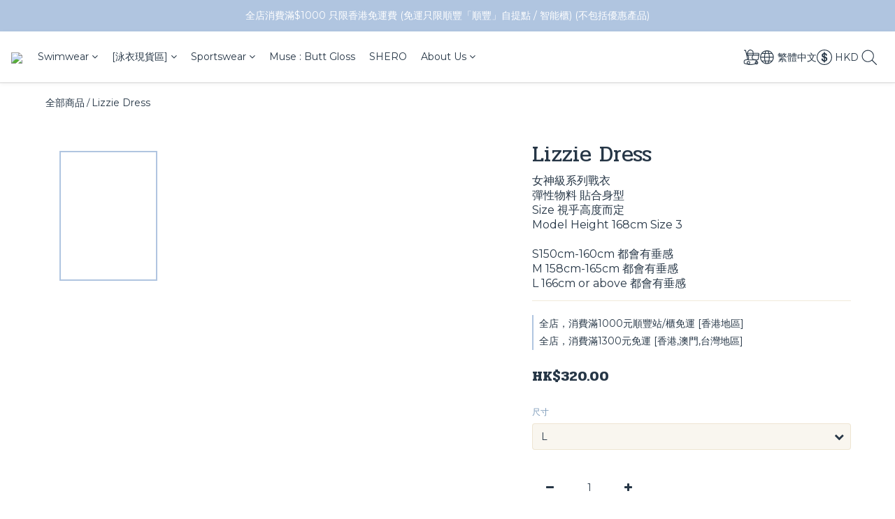

--- FILE ---
content_type: image/svg+xml
request_url: https://static.shoplineapp.com/web/assets/payment/diner_club.svg
body_size: 14032
content:
<svg width="62" height="32" viewBox="0 0 62 32" fill="none" xmlns="http://www.w3.org/2000/svg">
<rect x="0.5" y="0.5" width="61" height="31" rx="2.5" fill="white"/>
<path d="M29.8249 4H33.7455C33.7455 4 35.8005 4 37.5615 5.32122C37.5615 5.32122 40.3081 6.95631 40.3503 10.657C40.3503 10.657 40.5391 13.8129 37.6036 15.9303C37.6036 15.9303 36.157 17.1673 33.6826 17.3562H29.8249C29.8249 17.3562 27.1621 17.3353 25.1493 15.1341C25.1493 15.1341 23.3901 13.268 23.4508 10.6788C23.4508 10.6788 23.367 7.94236 25.3381 5.95035C25.3381 5.94989 26.9732 4.12592 29.8249 4Z" fill="#0078BD"/>
<path d="M30.73 16.788C34.1169 16.5066 36.6345 13.5327 36.3531 10.1457C36.0716 6.75875 33.0978 4.2412 29.7108 4.52264C26.3238 4.80408 23.8063 7.77792 24.0877 11.1649C24.3691 14.5519 27.343 17.0694 30.73 16.788Z" fill="white"/>
<path d="M28.839 7.04102V14.2744C28.839 14.2744 26.3438 13.4147 26.3438 10.5422C26.3438 10.5422 26.3021 8.0891 28.839 7.04102Z" fill="#0078BD"/>
<path d="M31.6211 7.04102V14.2744C31.6211 14.2744 34.1163 13.4147 34.1163 10.5422C34.114 10.5422 34.1561 8.0891 31.6211 7.04102Z" fill="#0078BD"/>
<path d="M15.4699 23.4362C15.7319 23.2894 15.6588 22.9015 15.6588 22.9015V19.5156C15.6481 19.1383 15.5199 19.1068 15.5199 19.1068C15.4884 18.9915 15.0273 18.96 15.0273 18.96V18.792H17.2078C19.9021 18.96 19.8812 21.2455 19.8812 21.2455C19.7238 23.8144 17.1763 23.6991 17.1763 23.6991H15.0273V23.5209C15.407 23.5199 15.4699 23.4362 15.4699 23.4362ZM16.3717 19.0647V22.9121C16.3717 22.9121 16.3088 23.4362 16.8958 23.4889C16.8958 23.4889 19.1498 23.7509 19.1077 21.1196C19.1077 21.1196 19.16 19.8299 17.8813 19.2216C17.8813 19.2221 17.3045 18.9073 16.3717 19.0647Z" fill="black"/>
<path d="M21.2255 19.0602C21.2255 18.9713 21.1902 18.886 21.1274 18.8231C21.0645 18.7601 20.9793 18.7247 20.8903 18.7246C20.8013 18.7247 20.716 18.7601 20.6531 18.823C20.5902 18.886 20.5548 18.9713 20.5547 19.0602C20.5548 19.1492 20.5902 19.2345 20.6531 19.2974C20.716 19.3603 20.8013 19.3957 20.8903 19.3959C20.9793 19.3957 21.0645 19.3603 21.1274 19.2974C21.1902 19.2345 21.2255 19.1492 21.2255 19.0602V19.0602Z" fill="black"/>
<path d="M20.2349 20.7877L21.0177 20.5155C21.0177 20.5155 21.1783 20.4034 21.1714 20.6516V23.2829C21.1714 23.2829 21.1575 23.5278 21.3742 23.5278H21.6394V23.6995H20.1367V23.5347H20.4376C20.4911 23.5198 20.5375 23.4862 20.5683 23.44C20.599 23.3937 20.6121 23.338 20.6052 23.2829V21.3052C20.6052 21.3052 20.6052 21.0187 20.2418 20.8997L20.2349 20.7877Z" fill="black"/>
<path d="M21.8967 20.8364V20.9624C21.8967 20.9624 22.3231 21.0813 22.2949 21.3535V23.3034C22.2949 23.3034 22.3032 23.5132 22.0967 23.5201H21.8477V23.6993H23.3434V23.5275H23.0846C23.0846 23.5275 22.868 23.5132 22.868 23.3178V21.2137C22.868 21.2137 23.4203 20.8295 23.7767 20.8786C23.7767 20.8786 24.2799 20.8716 24.3429 21.4235V23.2896C24.3429 23.2896 24.3429 23.521 24.1332 23.5275H23.8675V23.6993H25.3771V23.5201H25.1327C25.1327 23.5201 24.9091 23.5483 24.9012 23.2886V21.4647C24.9012 21.4647 24.9429 20.5476 24.2091 20.4888C24.2091 20.4888 23.6429 20.3605 22.874 21.0105V20.4795C22.874 20.4795 21.9893 20.8147 21.8967 20.8364Z" fill="black"/>
<path d="M26.2118 23.01C26.4844 23.4017 26.9386 23.4017 26.9386 23.4017C27.4478 23.4086 27.9108 22.9193 27.9108 22.9193L28.0089 23.0239C27.352 23.9188 26.6784 23.8141 26.6784 23.8141C25.1044 23.779 25.3822 21.899 25.3822 21.899C25.6271 20.4384 26.8219 20.4796 26.8219 20.4796C28.0033 20.5838 27.9751 21.6194 27.9751 21.6194C27.9959 21.7731 27.8283 21.7731 27.8283 21.7731H25.9183C25.8623 22.6258 26.2118 23.01 26.2118 23.01ZM25.946 21.5495H27.1691C27.1691 21.5495 27.4006 21.5564 27.3719 21.305C27.3719 21.305 27.3298 20.7245 26.7289 20.7176C26.7289 20.7176 26.0368 20.7319 25.946 21.5495Z" fill="black"/>
<path d="M28.293 20.8992V20.9969C28.293 20.9969 28.6565 21.1228 28.6565 21.2746V23.3365C28.6565 23.3365 28.6426 23.5254 28.4745 23.518H28.125V23.6972H29.9425V23.518H29.4249C29.4249 23.518 29.1935 23.5393 29.2226 23.2458V21.6191C29.2226 21.6191 29.1944 21.1996 29.6976 21.0668C29.6976 21.0668 29.8235 21.0182 30.005 21.1788C30.005 21.1788 30.4175 21.3955 30.5295 20.901C30.5295 20.901 30.5573 20.6353 30.3267 20.5376C30.2224 20.493 30.1073 20.4797 29.9955 20.4995C29.8838 20.5193 29.7802 20.5714 29.6976 20.6492C29.6976 20.6492 29.5194 20.7594 29.2152 21.2154V20.583C29.2152 20.583 29.2152 20.4048 29.0476 20.5251C29.0476 20.527 28.3454 20.8784 28.293 20.8992Z" fill="black"/>
<path d="M32.5297 21.4238H32.6977L32.6556 20.7178C32.6556 20.7178 31.9709 20.2776 31.2996 20.6062C31.2996 20.6062 30.7548 20.8377 30.7478 21.4238C30.7478 21.4238 30.6988 21.927 31.2367 22.2205L31.8385 22.5071C31.8385 22.5071 32.3477 22.7237 32.2927 23.1292C32.2927 23.1292 32.2704 23.5922 31.7228 23.5922C31.7228 23.5922 31.0066 23.6204 30.846 22.7469L30.6992 22.7746L30.783 23.5926C30.783 23.5926 31.2793 23.8514 31.6496 23.8199C31.6496 23.8199 32.8588 23.8718 32.8588 22.8094C32.8588 22.8094 32.9079 22.2853 32.2436 22.0126L31.5237 21.6705C31.5237 21.6705 31.1816 21.4747 31.2302 21.1358C31.2302 21.1358 31.2793 20.6919 31.8455 20.7192C31.845 20.7178 32.4598 20.7178 32.5297 21.4238Z" fill="black"/>
<path d="M39.0334 20.0821H39.2148L39.1593 19.0687C39.1593 19.0687 37.4677 18.2354 36.1539 19.0266C36.1539 19.0266 34.791 19.6557 34.8114 21.207C34.8114 21.207 34.6929 22.668 36.0067 23.4504C36.0067 23.4504 37.2566 24.2754 39.0621 23.4504L39.2158 22.4162L39.0621 22.3745C39.0621 22.3745 38.8621 23.5282 37.6575 23.5902C37.6575 23.5902 36.721 23.6462 36.0372 22.7028C35.6811 22.2138 35.5079 21.6153 35.5479 21.0116C35.5479 21.0116 35.5414 19.758 36.4775 19.2224C36.4775 19.2224 36.9867 18.8729 37.5959 18.9219C37.5936 18.9219 38.8584 18.852 39.0334 20.0821Z" fill="black"/>
<path d="M39.5654 18.7192V18.8169C39.5654 18.8169 39.9497 18.8451 39.9427 19.2502V23.3111C39.9427 23.3111 39.9427 23.4995 39.7543 23.5134H39.4766V23.7092H40.9793V23.5203H40.7135C40.7135 23.5203 40.4969 23.5347 40.4969 23.2759V18.4396C40.4969 18.4396 40.5177 18.2577 40.3853 18.3628C40.3835 18.3614 39.8941 18.6002 39.5654 18.7192Z" fill="black"/>
<path d="M40.9775 20.6475L41.8233 20.5989C41.8233 20.5989 41.9909 20.5429 41.9622 20.7456V22.7025C41.9622 22.7025 41.8848 23.4362 42.564 23.4432C42.564 23.4432 42.8714 23.4645 43.4375 23.0029V21.0952C43.4375 21.0952 43.3815 20.9341 42.8357 20.8294V20.7105L43.8352 20.6179C43.8352 20.6179 43.9958 20.5253 43.9958 20.7225V23.2876C43.9958 23.2876 43.9468 23.4557 44.1634 23.4418H44.4639V23.5922C44.4639 23.5922 43.5764 23.7524 43.4366 23.8191L43.4158 23.7811V23.2478C43.4158 23.2478 42.6677 23.9038 42.1297 23.8168C42.1297 23.8168 41.4099 23.8209 41.396 22.996V21.0739C41.396 21.0739 41.3816 20.7873 40.9766 20.7873L40.9775 20.6475Z" fill="black"/>
<path d="M44.8773 23.7441L44.7236 23.6598C44.7236 23.6598 44.8005 23.3177 44.8352 22.4928V19.2059C44.8352 19.2059 44.8074 18.8569 44.4648 18.8356V18.6851C44.7407 18.6044 45.0077 18.4958 45.2616 18.3611C45.2616 18.3611 45.3875 18.249 45.3944 18.4726V20.9817C45.3944 20.9817 46.2541 20.129 47.0929 20.6674C47.0929 20.6674 47.7285 21.0169 47.7498 21.9465C47.7498 21.9465 47.7498 23.7057 46.0726 23.8154C46.0726 23.8154 45.4574 23.8265 45.087 23.5608L44.8773 23.7441ZM45.3866 21.2137V22.877C45.3866 22.877 45.4328 23.6112 46.1064 23.6251C46.1064 23.6251 47.1036 23.7408 47.1827 22.2692C47.1827 22.2692 47.1619 21.0253 46.0717 20.8804C46.0726 20.8785 45.7787 20.8146 45.3875 21.2137H45.3866Z" fill="black"/>
<path d="M15 25.2324H16.1953V25.3713H16.0411C15.9935 25.3747 15.9489 25.3961 15.9165 25.4312C15.8841 25.4663 15.8663 25.5124 15.8666 25.5602V27.5869C15.8666 27.5869 15.8388 27.7753 16.0273 27.7827H16.1953V27.9364H15V27.7897H15.1676C15.1676 27.7897 15.3217 27.7827 15.3356 27.5938V25.5468C15.3356 25.5468 15.3004 25.3722 15.1606 25.3861H15V25.2324Z" fill="black"/>
<path d="M35.625 25.2324H36.8203V25.3713H36.6671C36.6194 25.3747 36.5749 25.3961 36.5424 25.4312C36.51 25.4663 36.4922 25.5124 36.4925 25.5602V27.5869C36.4925 27.5869 36.4643 27.7753 36.6532 27.7827H36.8208V27.9364H35.6255V27.7897H35.7935C35.7935 27.7897 35.9472 27.7827 35.9611 27.5938V25.5468C35.9611 25.5468 35.9264 25.3722 35.7866 25.3861H35.6255L35.625 25.2324Z" fill="black"/>
<path d="M16.3061 25.2324H17.1028L18.8013 27.1124V25.6727C18.8013 25.6727 18.8013 25.4282 18.5777 25.3949H18.3888V25.2343H19.4304V25.388H19.2976C19.2976 25.388 19.0661 25.3602 19.0388 25.712V27.6758C19.0388 27.6758 19.018 27.9346 19.0596 28.0045H18.8782L16.9338 25.8449V27.4453C16.9338 27.4453 16.8986 27.7804 17.1435 27.7879H17.3602V27.9416H16.3047V27.7948H16.4584C16.4584 27.7948 16.675 27.7879 16.7102 27.4453V25.694C16.7102 25.694 16.682 25.456 16.4584 25.3931H16.3047L16.3061 25.2324Z" fill="black"/>
<path d="M27.3725 25.2324H28.1692L29.8672 27.1106V25.6708C29.8672 25.6708 29.8672 25.4264 29.6436 25.3931H29.4548V25.2324H30.4964V25.3861H30.3635C30.3635 25.3861 30.132 25.3583 30.1052 25.7102V27.674C30.1052 27.674 30.0839 27.9328 30.126 28.0027H29.9441L27.9998 25.843V27.4434C27.9998 27.4434 27.965 27.7786 28.2095 27.786H28.4261V27.9397H27.3711V27.7929H27.5248C27.5248 27.7929 27.7414 27.786 27.7762 27.4434V25.694C27.7762 25.694 27.7484 25.456 27.5248 25.3931H27.3711L27.3725 25.2324Z" fill="black"/>
<path d="M39.8725 25.2324H40.6692L42.3672 27.1106V25.6708C42.3672 25.6708 42.3672 25.4264 42.1436 25.3931H41.9548V25.2324H42.9964V25.3861H42.8635C42.8635 25.3861 42.632 25.3583 42.6047 25.7102V27.674C42.6047 27.674 42.5839 27.9328 42.626 28.0027H42.4441L40.4998 25.843V27.4434C40.4998 27.4434 40.465 27.7786 40.7095 27.786H40.9261V27.9397H39.8711V27.7929H40.0248C40.0248 27.7929 40.2414 27.786 40.2762 27.4434V25.694C40.2762 25.694 40.2484 25.456 40.0248 25.3931H39.8711L39.8725 25.2324Z" fill="black"/>
<path d="M19.5651 25.1201C19.5605 25.3479 19.5348 25.5748 19.4883 25.7978H19.6494C19.6494 25.7978 19.635 25.4344 19.9359 25.459H20.5928V27.4542C20.5928 27.4542 20.6391 27.7477 20.4317 27.7898H20.2003V27.9366H21.5072V27.7829H21.3326C21.3326 27.7829 21.0951 27.7898 21.1229 27.4473V25.4567H21.7382C21.7382 25.4567 21.9826 25.4104 22.0034 25.827L22.1502 25.7715C22.1502 25.7715 22.1571 25.4497 22.1923 25.1234C22.1923 25.1234 22.0997 25.1511 22.0803 25.1234C22.0699 25.1531 22.0513 25.1793 22.0268 25.199C22.0022 25.2187 21.9726 25.2312 21.9414 25.2349H19.8239C19.8239 25.2349 19.7049 25.228 19.6772 25.1234L19.5651 25.1201Z" fill="black"/>
<path d="M32.8776 25.1201C32.873 25.3479 32.8473 25.5748 32.8008 25.7978H32.9628C32.9628 25.7978 32.9489 25.4344 33.2494 25.459H33.9067V27.4542C33.9067 27.4542 33.953 27.7477 33.7456 27.7898H33.5142V27.9366H34.821V27.7829H34.6465C34.6465 27.7829 34.4086 27.7898 34.4368 27.4473V25.4567H35.0516C35.0516 25.4567 35.2965 25.4104 35.3173 25.827L35.4641 25.7715C35.4641 25.7715 35.471 25.4497 35.5062 25.1234C35.5062 25.1234 35.4136 25.1511 35.3942 25.1234C35.3837 25.1531 35.3652 25.1793 35.3407 25.199C35.3161 25.2187 35.2865 25.2312 35.2553 25.2349H33.1378C33.1378 25.2349 33.0188 25.228 32.991 25.1234L32.8776 25.1201Z" fill="black"/>
<path d="M22.2773 25.2324H24.2411C24.2411 25.2324 24.2485 25.6167 24.2763 25.8407L24.1156 25.887C24.1156 25.887 24.1365 25.419 23.7661 25.4398H23.1578V26.3972H23.6157C23.6157 26.3972 23.8638 26.4254 23.8846 26.0759L24.0175 26.062C24.0175 26.062 23.9828 26.8027 24.0245 26.9703L23.8777 27.0193C23.8777 27.0193 23.899 26.6069 23.6157 26.6138H23.1527V27.4735C23.1527 27.4735 23.1111 27.7253 23.3907 27.7253H23.8448C23.8448 27.7253 24.292 27.7392 24.3619 27.2712L24.5087 27.3059C24.5087 27.3059 24.3897 27.7952 24.3698 27.935H22.2801V27.7813H22.4551C22.4551 27.7813 22.6227 27.7883 22.6366 27.5716V25.575C22.6366 25.575 22.6157 25.3792 22.4621 25.3861H22.2801L22.2773 25.2324Z" fill="black"/>
<path d="M24.6289 25.2329H25.9427C25.9427 25.2329 26.8024 25.1912 26.8024 25.8759C26.8024 25.8759 26.8793 26.4 26.2645 26.6166L26.9492 27.6092C26.9492 27.6092 26.9982 27.7768 27.2848 27.798V27.9369H26.5297L25.7469 26.7H25.5154V27.5596C25.5154 27.5596 25.5085 27.7411 25.6691 27.7832H25.8927V27.9369H24.6289V27.7832H24.7965C24.8439 27.7747 24.8873 27.751 24.9201 27.7157C24.9529 27.6803 24.9734 27.6353 24.9784 27.5874V25.5834C24.9784 25.5834 24.9432 25.3945 24.8034 25.3945H24.6289V25.2329ZM25.5025 25.4079V26.5296H25.7538C25.7538 26.5296 26.2631 26.5296 26.2432 25.9685C26.2432 25.9685 26.2922 25.5264 25.8381 25.4079H25.5025Z" fill="black"/>
<path d="M30.4375 27.9377V27.7988H30.5301C30.5301 27.7988 30.6967 27.7775 30.7875 27.5673L31.5634 25.3165L31.8708 25.1698C31.8708 25.1698 31.9897 25.085 32.0175 25.2323L32.8573 27.6229C32.8573 27.6229 32.9124 27.7979 33.1498 27.7979V27.9368H32.0106V27.79H32.1434C32.1434 27.79 32.3184 27.7756 32.2971 27.6363L32.0735 27.0002H31.2277L31.0393 27.5942C31.0393 27.5942 30.9555 27.7687 31.1578 27.7756H31.3416V27.9368L30.4375 27.9377ZM31.3115 26.7405H31.9754L31.6435 25.7271L31.3115 26.7405Z" fill="black"/>
<path d="M42.9609 27.9377V27.7988H43.0535C43.0535 27.7988 43.2202 27.7775 43.3109 27.5673L44.0868 25.3165L44.3942 25.1698C44.3942 25.1698 44.5132 25.085 44.5409 25.2323L45.3802 27.6229C45.3802 27.6229 45.4358 27.7979 45.6733 27.7979V27.9368H44.5335V27.79H44.6664C44.6664 27.79 44.8409 27.7756 44.8201 27.6363L44.5965 27.0002H43.7512L43.5628 27.5942C43.5628 27.5942 43.4785 27.7687 43.6813 27.7756H43.8632V27.9368L42.9609 27.9377ZM43.8345 26.7405H44.4988L44.1678 25.729L43.8345 26.7405Z" fill="black"/>
<path d="M38.3664 28.0007C37.5558 28.0007 36.8984 27.3683 36.8984 26.5887C36.8984 25.8091 37.5558 25.1768 38.3664 25.1768C39.177 25.1768 39.8339 25.8091 39.8339 26.5887C39.8339 27.3683 39.177 28.0007 38.3664 28.0007ZM37.4766 26.4628C37.4905 27.8257 38.4201 27.8053 38.4201 27.8053C39.3848 27.7563 39.245 26.5299 39.245 26.5299C39.1858 25.3846 38.3016 25.3661 38.3016 25.3661C37.3998 25.4494 37.4766 26.4628 37.4766 26.4628Z" fill="black"/>
<path d="M45.7587 25.2324H46.9749V25.3713H46.8281C46.8281 25.3713 46.6045 25.3505 46.6254 25.5532V27.5179C46.6254 27.5179 46.5837 27.7137 46.8142 27.7346C46.8142 27.7346 47.7156 27.9373 47.8137 27.2591H47.9623L47.8234 27.9373H45.7587V27.7984H45.8976C45.8976 27.7984 46.0652 27.8054 46.1073 27.5818V25.5912C46.1073 25.5912 46.0934 25.4097 45.9328 25.3954H45.7578L45.7587 25.2324Z" fill="black"/>
<rect x="0.5" y="0.5" width="61" height="31" rx="2.5" stroke="#EEEEEE"/>
</svg>
